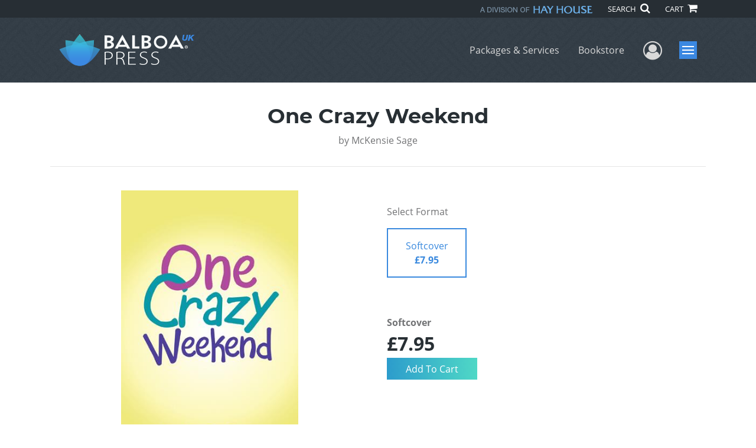

--- FILE ---
content_type: text/html; charset=utf-8
request_url: https://www.google.com/recaptcha/api2/anchor?ar=1&k=6LcE5l4UAAAAAA7hHysMK9B_TKiC--1KeioKMeEr&co=aHR0cHM6Ly93d3cuYmFsYm9hcHJlc3MuY29tOjQ0Mw..&hl=en&v=9TiwnJFHeuIw_s0wSd3fiKfN&size=normal&anchor-ms=20000&execute-ms=30000&cb=awk7ybmc4p7d
body_size: 49154
content:
<!DOCTYPE HTML><html dir="ltr" lang="en"><head><meta http-equiv="Content-Type" content="text/html; charset=UTF-8">
<meta http-equiv="X-UA-Compatible" content="IE=edge">
<title>reCAPTCHA</title>
<style type="text/css">
/* cyrillic-ext */
@font-face {
  font-family: 'Roboto';
  font-style: normal;
  font-weight: 400;
  font-stretch: 100%;
  src: url(//fonts.gstatic.com/s/roboto/v48/KFO7CnqEu92Fr1ME7kSn66aGLdTylUAMa3GUBHMdazTgWw.woff2) format('woff2');
  unicode-range: U+0460-052F, U+1C80-1C8A, U+20B4, U+2DE0-2DFF, U+A640-A69F, U+FE2E-FE2F;
}
/* cyrillic */
@font-face {
  font-family: 'Roboto';
  font-style: normal;
  font-weight: 400;
  font-stretch: 100%;
  src: url(//fonts.gstatic.com/s/roboto/v48/KFO7CnqEu92Fr1ME7kSn66aGLdTylUAMa3iUBHMdazTgWw.woff2) format('woff2');
  unicode-range: U+0301, U+0400-045F, U+0490-0491, U+04B0-04B1, U+2116;
}
/* greek-ext */
@font-face {
  font-family: 'Roboto';
  font-style: normal;
  font-weight: 400;
  font-stretch: 100%;
  src: url(//fonts.gstatic.com/s/roboto/v48/KFO7CnqEu92Fr1ME7kSn66aGLdTylUAMa3CUBHMdazTgWw.woff2) format('woff2');
  unicode-range: U+1F00-1FFF;
}
/* greek */
@font-face {
  font-family: 'Roboto';
  font-style: normal;
  font-weight: 400;
  font-stretch: 100%;
  src: url(//fonts.gstatic.com/s/roboto/v48/KFO7CnqEu92Fr1ME7kSn66aGLdTylUAMa3-UBHMdazTgWw.woff2) format('woff2');
  unicode-range: U+0370-0377, U+037A-037F, U+0384-038A, U+038C, U+038E-03A1, U+03A3-03FF;
}
/* math */
@font-face {
  font-family: 'Roboto';
  font-style: normal;
  font-weight: 400;
  font-stretch: 100%;
  src: url(//fonts.gstatic.com/s/roboto/v48/KFO7CnqEu92Fr1ME7kSn66aGLdTylUAMawCUBHMdazTgWw.woff2) format('woff2');
  unicode-range: U+0302-0303, U+0305, U+0307-0308, U+0310, U+0312, U+0315, U+031A, U+0326-0327, U+032C, U+032F-0330, U+0332-0333, U+0338, U+033A, U+0346, U+034D, U+0391-03A1, U+03A3-03A9, U+03B1-03C9, U+03D1, U+03D5-03D6, U+03F0-03F1, U+03F4-03F5, U+2016-2017, U+2034-2038, U+203C, U+2040, U+2043, U+2047, U+2050, U+2057, U+205F, U+2070-2071, U+2074-208E, U+2090-209C, U+20D0-20DC, U+20E1, U+20E5-20EF, U+2100-2112, U+2114-2115, U+2117-2121, U+2123-214F, U+2190, U+2192, U+2194-21AE, U+21B0-21E5, U+21F1-21F2, U+21F4-2211, U+2213-2214, U+2216-22FF, U+2308-230B, U+2310, U+2319, U+231C-2321, U+2336-237A, U+237C, U+2395, U+239B-23B7, U+23D0, U+23DC-23E1, U+2474-2475, U+25AF, U+25B3, U+25B7, U+25BD, U+25C1, U+25CA, U+25CC, U+25FB, U+266D-266F, U+27C0-27FF, U+2900-2AFF, U+2B0E-2B11, U+2B30-2B4C, U+2BFE, U+3030, U+FF5B, U+FF5D, U+1D400-1D7FF, U+1EE00-1EEFF;
}
/* symbols */
@font-face {
  font-family: 'Roboto';
  font-style: normal;
  font-weight: 400;
  font-stretch: 100%;
  src: url(//fonts.gstatic.com/s/roboto/v48/KFO7CnqEu92Fr1ME7kSn66aGLdTylUAMaxKUBHMdazTgWw.woff2) format('woff2');
  unicode-range: U+0001-000C, U+000E-001F, U+007F-009F, U+20DD-20E0, U+20E2-20E4, U+2150-218F, U+2190, U+2192, U+2194-2199, U+21AF, U+21E6-21F0, U+21F3, U+2218-2219, U+2299, U+22C4-22C6, U+2300-243F, U+2440-244A, U+2460-24FF, U+25A0-27BF, U+2800-28FF, U+2921-2922, U+2981, U+29BF, U+29EB, U+2B00-2BFF, U+4DC0-4DFF, U+FFF9-FFFB, U+10140-1018E, U+10190-1019C, U+101A0, U+101D0-101FD, U+102E0-102FB, U+10E60-10E7E, U+1D2C0-1D2D3, U+1D2E0-1D37F, U+1F000-1F0FF, U+1F100-1F1AD, U+1F1E6-1F1FF, U+1F30D-1F30F, U+1F315, U+1F31C, U+1F31E, U+1F320-1F32C, U+1F336, U+1F378, U+1F37D, U+1F382, U+1F393-1F39F, U+1F3A7-1F3A8, U+1F3AC-1F3AF, U+1F3C2, U+1F3C4-1F3C6, U+1F3CA-1F3CE, U+1F3D4-1F3E0, U+1F3ED, U+1F3F1-1F3F3, U+1F3F5-1F3F7, U+1F408, U+1F415, U+1F41F, U+1F426, U+1F43F, U+1F441-1F442, U+1F444, U+1F446-1F449, U+1F44C-1F44E, U+1F453, U+1F46A, U+1F47D, U+1F4A3, U+1F4B0, U+1F4B3, U+1F4B9, U+1F4BB, U+1F4BF, U+1F4C8-1F4CB, U+1F4D6, U+1F4DA, U+1F4DF, U+1F4E3-1F4E6, U+1F4EA-1F4ED, U+1F4F7, U+1F4F9-1F4FB, U+1F4FD-1F4FE, U+1F503, U+1F507-1F50B, U+1F50D, U+1F512-1F513, U+1F53E-1F54A, U+1F54F-1F5FA, U+1F610, U+1F650-1F67F, U+1F687, U+1F68D, U+1F691, U+1F694, U+1F698, U+1F6AD, U+1F6B2, U+1F6B9-1F6BA, U+1F6BC, U+1F6C6-1F6CF, U+1F6D3-1F6D7, U+1F6E0-1F6EA, U+1F6F0-1F6F3, U+1F6F7-1F6FC, U+1F700-1F7FF, U+1F800-1F80B, U+1F810-1F847, U+1F850-1F859, U+1F860-1F887, U+1F890-1F8AD, U+1F8B0-1F8BB, U+1F8C0-1F8C1, U+1F900-1F90B, U+1F93B, U+1F946, U+1F984, U+1F996, U+1F9E9, U+1FA00-1FA6F, U+1FA70-1FA7C, U+1FA80-1FA89, U+1FA8F-1FAC6, U+1FACE-1FADC, U+1FADF-1FAE9, U+1FAF0-1FAF8, U+1FB00-1FBFF;
}
/* vietnamese */
@font-face {
  font-family: 'Roboto';
  font-style: normal;
  font-weight: 400;
  font-stretch: 100%;
  src: url(//fonts.gstatic.com/s/roboto/v48/KFO7CnqEu92Fr1ME7kSn66aGLdTylUAMa3OUBHMdazTgWw.woff2) format('woff2');
  unicode-range: U+0102-0103, U+0110-0111, U+0128-0129, U+0168-0169, U+01A0-01A1, U+01AF-01B0, U+0300-0301, U+0303-0304, U+0308-0309, U+0323, U+0329, U+1EA0-1EF9, U+20AB;
}
/* latin-ext */
@font-face {
  font-family: 'Roboto';
  font-style: normal;
  font-weight: 400;
  font-stretch: 100%;
  src: url(//fonts.gstatic.com/s/roboto/v48/KFO7CnqEu92Fr1ME7kSn66aGLdTylUAMa3KUBHMdazTgWw.woff2) format('woff2');
  unicode-range: U+0100-02BA, U+02BD-02C5, U+02C7-02CC, U+02CE-02D7, U+02DD-02FF, U+0304, U+0308, U+0329, U+1D00-1DBF, U+1E00-1E9F, U+1EF2-1EFF, U+2020, U+20A0-20AB, U+20AD-20C0, U+2113, U+2C60-2C7F, U+A720-A7FF;
}
/* latin */
@font-face {
  font-family: 'Roboto';
  font-style: normal;
  font-weight: 400;
  font-stretch: 100%;
  src: url(//fonts.gstatic.com/s/roboto/v48/KFO7CnqEu92Fr1ME7kSn66aGLdTylUAMa3yUBHMdazQ.woff2) format('woff2');
  unicode-range: U+0000-00FF, U+0131, U+0152-0153, U+02BB-02BC, U+02C6, U+02DA, U+02DC, U+0304, U+0308, U+0329, U+2000-206F, U+20AC, U+2122, U+2191, U+2193, U+2212, U+2215, U+FEFF, U+FFFD;
}
/* cyrillic-ext */
@font-face {
  font-family: 'Roboto';
  font-style: normal;
  font-weight: 500;
  font-stretch: 100%;
  src: url(//fonts.gstatic.com/s/roboto/v48/KFO7CnqEu92Fr1ME7kSn66aGLdTylUAMa3GUBHMdazTgWw.woff2) format('woff2');
  unicode-range: U+0460-052F, U+1C80-1C8A, U+20B4, U+2DE0-2DFF, U+A640-A69F, U+FE2E-FE2F;
}
/* cyrillic */
@font-face {
  font-family: 'Roboto';
  font-style: normal;
  font-weight: 500;
  font-stretch: 100%;
  src: url(//fonts.gstatic.com/s/roboto/v48/KFO7CnqEu92Fr1ME7kSn66aGLdTylUAMa3iUBHMdazTgWw.woff2) format('woff2');
  unicode-range: U+0301, U+0400-045F, U+0490-0491, U+04B0-04B1, U+2116;
}
/* greek-ext */
@font-face {
  font-family: 'Roboto';
  font-style: normal;
  font-weight: 500;
  font-stretch: 100%;
  src: url(//fonts.gstatic.com/s/roboto/v48/KFO7CnqEu92Fr1ME7kSn66aGLdTylUAMa3CUBHMdazTgWw.woff2) format('woff2');
  unicode-range: U+1F00-1FFF;
}
/* greek */
@font-face {
  font-family: 'Roboto';
  font-style: normal;
  font-weight: 500;
  font-stretch: 100%;
  src: url(//fonts.gstatic.com/s/roboto/v48/KFO7CnqEu92Fr1ME7kSn66aGLdTylUAMa3-UBHMdazTgWw.woff2) format('woff2');
  unicode-range: U+0370-0377, U+037A-037F, U+0384-038A, U+038C, U+038E-03A1, U+03A3-03FF;
}
/* math */
@font-face {
  font-family: 'Roboto';
  font-style: normal;
  font-weight: 500;
  font-stretch: 100%;
  src: url(//fonts.gstatic.com/s/roboto/v48/KFO7CnqEu92Fr1ME7kSn66aGLdTylUAMawCUBHMdazTgWw.woff2) format('woff2');
  unicode-range: U+0302-0303, U+0305, U+0307-0308, U+0310, U+0312, U+0315, U+031A, U+0326-0327, U+032C, U+032F-0330, U+0332-0333, U+0338, U+033A, U+0346, U+034D, U+0391-03A1, U+03A3-03A9, U+03B1-03C9, U+03D1, U+03D5-03D6, U+03F0-03F1, U+03F4-03F5, U+2016-2017, U+2034-2038, U+203C, U+2040, U+2043, U+2047, U+2050, U+2057, U+205F, U+2070-2071, U+2074-208E, U+2090-209C, U+20D0-20DC, U+20E1, U+20E5-20EF, U+2100-2112, U+2114-2115, U+2117-2121, U+2123-214F, U+2190, U+2192, U+2194-21AE, U+21B0-21E5, U+21F1-21F2, U+21F4-2211, U+2213-2214, U+2216-22FF, U+2308-230B, U+2310, U+2319, U+231C-2321, U+2336-237A, U+237C, U+2395, U+239B-23B7, U+23D0, U+23DC-23E1, U+2474-2475, U+25AF, U+25B3, U+25B7, U+25BD, U+25C1, U+25CA, U+25CC, U+25FB, U+266D-266F, U+27C0-27FF, U+2900-2AFF, U+2B0E-2B11, U+2B30-2B4C, U+2BFE, U+3030, U+FF5B, U+FF5D, U+1D400-1D7FF, U+1EE00-1EEFF;
}
/* symbols */
@font-face {
  font-family: 'Roboto';
  font-style: normal;
  font-weight: 500;
  font-stretch: 100%;
  src: url(//fonts.gstatic.com/s/roboto/v48/KFO7CnqEu92Fr1ME7kSn66aGLdTylUAMaxKUBHMdazTgWw.woff2) format('woff2');
  unicode-range: U+0001-000C, U+000E-001F, U+007F-009F, U+20DD-20E0, U+20E2-20E4, U+2150-218F, U+2190, U+2192, U+2194-2199, U+21AF, U+21E6-21F0, U+21F3, U+2218-2219, U+2299, U+22C4-22C6, U+2300-243F, U+2440-244A, U+2460-24FF, U+25A0-27BF, U+2800-28FF, U+2921-2922, U+2981, U+29BF, U+29EB, U+2B00-2BFF, U+4DC0-4DFF, U+FFF9-FFFB, U+10140-1018E, U+10190-1019C, U+101A0, U+101D0-101FD, U+102E0-102FB, U+10E60-10E7E, U+1D2C0-1D2D3, U+1D2E0-1D37F, U+1F000-1F0FF, U+1F100-1F1AD, U+1F1E6-1F1FF, U+1F30D-1F30F, U+1F315, U+1F31C, U+1F31E, U+1F320-1F32C, U+1F336, U+1F378, U+1F37D, U+1F382, U+1F393-1F39F, U+1F3A7-1F3A8, U+1F3AC-1F3AF, U+1F3C2, U+1F3C4-1F3C6, U+1F3CA-1F3CE, U+1F3D4-1F3E0, U+1F3ED, U+1F3F1-1F3F3, U+1F3F5-1F3F7, U+1F408, U+1F415, U+1F41F, U+1F426, U+1F43F, U+1F441-1F442, U+1F444, U+1F446-1F449, U+1F44C-1F44E, U+1F453, U+1F46A, U+1F47D, U+1F4A3, U+1F4B0, U+1F4B3, U+1F4B9, U+1F4BB, U+1F4BF, U+1F4C8-1F4CB, U+1F4D6, U+1F4DA, U+1F4DF, U+1F4E3-1F4E6, U+1F4EA-1F4ED, U+1F4F7, U+1F4F9-1F4FB, U+1F4FD-1F4FE, U+1F503, U+1F507-1F50B, U+1F50D, U+1F512-1F513, U+1F53E-1F54A, U+1F54F-1F5FA, U+1F610, U+1F650-1F67F, U+1F687, U+1F68D, U+1F691, U+1F694, U+1F698, U+1F6AD, U+1F6B2, U+1F6B9-1F6BA, U+1F6BC, U+1F6C6-1F6CF, U+1F6D3-1F6D7, U+1F6E0-1F6EA, U+1F6F0-1F6F3, U+1F6F7-1F6FC, U+1F700-1F7FF, U+1F800-1F80B, U+1F810-1F847, U+1F850-1F859, U+1F860-1F887, U+1F890-1F8AD, U+1F8B0-1F8BB, U+1F8C0-1F8C1, U+1F900-1F90B, U+1F93B, U+1F946, U+1F984, U+1F996, U+1F9E9, U+1FA00-1FA6F, U+1FA70-1FA7C, U+1FA80-1FA89, U+1FA8F-1FAC6, U+1FACE-1FADC, U+1FADF-1FAE9, U+1FAF0-1FAF8, U+1FB00-1FBFF;
}
/* vietnamese */
@font-face {
  font-family: 'Roboto';
  font-style: normal;
  font-weight: 500;
  font-stretch: 100%;
  src: url(//fonts.gstatic.com/s/roboto/v48/KFO7CnqEu92Fr1ME7kSn66aGLdTylUAMa3OUBHMdazTgWw.woff2) format('woff2');
  unicode-range: U+0102-0103, U+0110-0111, U+0128-0129, U+0168-0169, U+01A0-01A1, U+01AF-01B0, U+0300-0301, U+0303-0304, U+0308-0309, U+0323, U+0329, U+1EA0-1EF9, U+20AB;
}
/* latin-ext */
@font-face {
  font-family: 'Roboto';
  font-style: normal;
  font-weight: 500;
  font-stretch: 100%;
  src: url(//fonts.gstatic.com/s/roboto/v48/KFO7CnqEu92Fr1ME7kSn66aGLdTylUAMa3KUBHMdazTgWw.woff2) format('woff2');
  unicode-range: U+0100-02BA, U+02BD-02C5, U+02C7-02CC, U+02CE-02D7, U+02DD-02FF, U+0304, U+0308, U+0329, U+1D00-1DBF, U+1E00-1E9F, U+1EF2-1EFF, U+2020, U+20A0-20AB, U+20AD-20C0, U+2113, U+2C60-2C7F, U+A720-A7FF;
}
/* latin */
@font-face {
  font-family: 'Roboto';
  font-style: normal;
  font-weight: 500;
  font-stretch: 100%;
  src: url(//fonts.gstatic.com/s/roboto/v48/KFO7CnqEu92Fr1ME7kSn66aGLdTylUAMa3yUBHMdazQ.woff2) format('woff2');
  unicode-range: U+0000-00FF, U+0131, U+0152-0153, U+02BB-02BC, U+02C6, U+02DA, U+02DC, U+0304, U+0308, U+0329, U+2000-206F, U+20AC, U+2122, U+2191, U+2193, U+2212, U+2215, U+FEFF, U+FFFD;
}
/* cyrillic-ext */
@font-face {
  font-family: 'Roboto';
  font-style: normal;
  font-weight: 900;
  font-stretch: 100%;
  src: url(//fonts.gstatic.com/s/roboto/v48/KFO7CnqEu92Fr1ME7kSn66aGLdTylUAMa3GUBHMdazTgWw.woff2) format('woff2');
  unicode-range: U+0460-052F, U+1C80-1C8A, U+20B4, U+2DE0-2DFF, U+A640-A69F, U+FE2E-FE2F;
}
/* cyrillic */
@font-face {
  font-family: 'Roboto';
  font-style: normal;
  font-weight: 900;
  font-stretch: 100%;
  src: url(//fonts.gstatic.com/s/roboto/v48/KFO7CnqEu92Fr1ME7kSn66aGLdTylUAMa3iUBHMdazTgWw.woff2) format('woff2');
  unicode-range: U+0301, U+0400-045F, U+0490-0491, U+04B0-04B1, U+2116;
}
/* greek-ext */
@font-face {
  font-family: 'Roboto';
  font-style: normal;
  font-weight: 900;
  font-stretch: 100%;
  src: url(//fonts.gstatic.com/s/roboto/v48/KFO7CnqEu92Fr1ME7kSn66aGLdTylUAMa3CUBHMdazTgWw.woff2) format('woff2');
  unicode-range: U+1F00-1FFF;
}
/* greek */
@font-face {
  font-family: 'Roboto';
  font-style: normal;
  font-weight: 900;
  font-stretch: 100%;
  src: url(//fonts.gstatic.com/s/roboto/v48/KFO7CnqEu92Fr1ME7kSn66aGLdTylUAMa3-UBHMdazTgWw.woff2) format('woff2');
  unicode-range: U+0370-0377, U+037A-037F, U+0384-038A, U+038C, U+038E-03A1, U+03A3-03FF;
}
/* math */
@font-face {
  font-family: 'Roboto';
  font-style: normal;
  font-weight: 900;
  font-stretch: 100%;
  src: url(//fonts.gstatic.com/s/roboto/v48/KFO7CnqEu92Fr1ME7kSn66aGLdTylUAMawCUBHMdazTgWw.woff2) format('woff2');
  unicode-range: U+0302-0303, U+0305, U+0307-0308, U+0310, U+0312, U+0315, U+031A, U+0326-0327, U+032C, U+032F-0330, U+0332-0333, U+0338, U+033A, U+0346, U+034D, U+0391-03A1, U+03A3-03A9, U+03B1-03C9, U+03D1, U+03D5-03D6, U+03F0-03F1, U+03F4-03F5, U+2016-2017, U+2034-2038, U+203C, U+2040, U+2043, U+2047, U+2050, U+2057, U+205F, U+2070-2071, U+2074-208E, U+2090-209C, U+20D0-20DC, U+20E1, U+20E5-20EF, U+2100-2112, U+2114-2115, U+2117-2121, U+2123-214F, U+2190, U+2192, U+2194-21AE, U+21B0-21E5, U+21F1-21F2, U+21F4-2211, U+2213-2214, U+2216-22FF, U+2308-230B, U+2310, U+2319, U+231C-2321, U+2336-237A, U+237C, U+2395, U+239B-23B7, U+23D0, U+23DC-23E1, U+2474-2475, U+25AF, U+25B3, U+25B7, U+25BD, U+25C1, U+25CA, U+25CC, U+25FB, U+266D-266F, U+27C0-27FF, U+2900-2AFF, U+2B0E-2B11, U+2B30-2B4C, U+2BFE, U+3030, U+FF5B, U+FF5D, U+1D400-1D7FF, U+1EE00-1EEFF;
}
/* symbols */
@font-face {
  font-family: 'Roboto';
  font-style: normal;
  font-weight: 900;
  font-stretch: 100%;
  src: url(//fonts.gstatic.com/s/roboto/v48/KFO7CnqEu92Fr1ME7kSn66aGLdTylUAMaxKUBHMdazTgWw.woff2) format('woff2');
  unicode-range: U+0001-000C, U+000E-001F, U+007F-009F, U+20DD-20E0, U+20E2-20E4, U+2150-218F, U+2190, U+2192, U+2194-2199, U+21AF, U+21E6-21F0, U+21F3, U+2218-2219, U+2299, U+22C4-22C6, U+2300-243F, U+2440-244A, U+2460-24FF, U+25A0-27BF, U+2800-28FF, U+2921-2922, U+2981, U+29BF, U+29EB, U+2B00-2BFF, U+4DC0-4DFF, U+FFF9-FFFB, U+10140-1018E, U+10190-1019C, U+101A0, U+101D0-101FD, U+102E0-102FB, U+10E60-10E7E, U+1D2C0-1D2D3, U+1D2E0-1D37F, U+1F000-1F0FF, U+1F100-1F1AD, U+1F1E6-1F1FF, U+1F30D-1F30F, U+1F315, U+1F31C, U+1F31E, U+1F320-1F32C, U+1F336, U+1F378, U+1F37D, U+1F382, U+1F393-1F39F, U+1F3A7-1F3A8, U+1F3AC-1F3AF, U+1F3C2, U+1F3C4-1F3C6, U+1F3CA-1F3CE, U+1F3D4-1F3E0, U+1F3ED, U+1F3F1-1F3F3, U+1F3F5-1F3F7, U+1F408, U+1F415, U+1F41F, U+1F426, U+1F43F, U+1F441-1F442, U+1F444, U+1F446-1F449, U+1F44C-1F44E, U+1F453, U+1F46A, U+1F47D, U+1F4A3, U+1F4B0, U+1F4B3, U+1F4B9, U+1F4BB, U+1F4BF, U+1F4C8-1F4CB, U+1F4D6, U+1F4DA, U+1F4DF, U+1F4E3-1F4E6, U+1F4EA-1F4ED, U+1F4F7, U+1F4F9-1F4FB, U+1F4FD-1F4FE, U+1F503, U+1F507-1F50B, U+1F50D, U+1F512-1F513, U+1F53E-1F54A, U+1F54F-1F5FA, U+1F610, U+1F650-1F67F, U+1F687, U+1F68D, U+1F691, U+1F694, U+1F698, U+1F6AD, U+1F6B2, U+1F6B9-1F6BA, U+1F6BC, U+1F6C6-1F6CF, U+1F6D3-1F6D7, U+1F6E0-1F6EA, U+1F6F0-1F6F3, U+1F6F7-1F6FC, U+1F700-1F7FF, U+1F800-1F80B, U+1F810-1F847, U+1F850-1F859, U+1F860-1F887, U+1F890-1F8AD, U+1F8B0-1F8BB, U+1F8C0-1F8C1, U+1F900-1F90B, U+1F93B, U+1F946, U+1F984, U+1F996, U+1F9E9, U+1FA00-1FA6F, U+1FA70-1FA7C, U+1FA80-1FA89, U+1FA8F-1FAC6, U+1FACE-1FADC, U+1FADF-1FAE9, U+1FAF0-1FAF8, U+1FB00-1FBFF;
}
/* vietnamese */
@font-face {
  font-family: 'Roboto';
  font-style: normal;
  font-weight: 900;
  font-stretch: 100%;
  src: url(//fonts.gstatic.com/s/roboto/v48/KFO7CnqEu92Fr1ME7kSn66aGLdTylUAMa3OUBHMdazTgWw.woff2) format('woff2');
  unicode-range: U+0102-0103, U+0110-0111, U+0128-0129, U+0168-0169, U+01A0-01A1, U+01AF-01B0, U+0300-0301, U+0303-0304, U+0308-0309, U+0323, U+0329, U+1EA0-1EF9, U+20AB;
}
/* latin-ext */
@font-face {
  font-family: 'Roboto';
  font-style: normal;
  font-weight: 900;
  font-stretch: 100%;
  src: url(//fonts.gstatic.com/s/roboto/v48/KFO7CnqEu92Fr1ME7kSn66aGLdTylUAMa3KUBHMdazTgWw.woff2) format('woff2');
  unicode-range: U+0100-02BA, U+02BD-02C5, U+02C7-02CC, U+02CE-02D7, U+02DD-02FF, U+0304, U+0308, U+0329, U+1D00-1DBF, U+1E00-1E9F, U+1EF2-1EFF, U+2020, U+20A0-20AB, U+20AD-20C0, U+2113, U+2C60-2C7F, U+A720-A7FF;
}
/* latin */
@font-face {
  font-family: 'Roboto';
  font-style: normal;
  font-weight: 900;
  font-stretch: 100%;
  src: url(//fonts.gstatic.com/s/roboto/v48/KFO7CnqEu92Fr1ME7kSn66aGLdTylUAMa3yUBHMdazQ.woff2) format('woff2');
  unicode-range: U+0000-00FF, U+0131, U+0152-0153, U+02BB-02BC, U+02C6, U+02DA, U+02DC, U+0304, U+0308, U+0329, U+2000-206F, U+20AC, U+2122, U+2191, U+2193, U+2212, U+2215, U+FEFF, U+FFFD;
}

</style>
<link rel="stylesheet" type="text/css" href="https://www.gstatic.com/recaptcha/releases/9TiwnJFHeuIw_s0wSd3fiKfN/styles__ltr.css">
<script nonce="H5spjY5g_ut4UzlLfnzD8g" type="text/javascript">window['__recaptcha_api'] = 'https://www.google.com/recaptcha/api2/';</script>
<script type="text/javascript" src="https://www.gstatic.com/recaptcha/releases/9TiwnJFHeuIw_s0wSd3fiKfN/recaptcha__en.js" nonce="H5spjY5g_ut4UzlLfnzD8g">
      
    </script></head>
<body><div id="rc-anchor-alert" class="rc-anchor-alert"></div>
<input type="hidden" id="recaptcha-token" value="[base64]">
<script type="text/javascript" nonce="H5spjY5g_ut4UzlLfnzD8g">
      recaptcha.anchor.Main.init("[\x22ainput\x22,[\x22bgdata\x22,\x22\x22,\[base64]/[base64]/[base64]/[base64]/cjw8ejpyPj4+eil9Y2F0Y2gobCl7dGhyb3cgbDt9fSxIPWZ1bmN0aW9uKHcsdCx6KXtpZih3PT0xOTR8fHc9PTIwOCl0LnZbd10/dC52W3ddLmNvbmNhdCh6KTp0LnZbd109b2Yoeix0KTtlbHNle2lmKHQuYkImJnchPTMxNylyZXR1cm47dz09NjZ8fHc9PTEyMnx8dz09NDcwfHx3PT00NHx8dz09NDE2fHx3PT0zOTd8fHc9PTQyMXx8dz09Njh8fHc9PTcwfHx3PT0xODQ/[base64]/[base64]/[base64]/bmV3IGRbVl0oSlswXSk6cD09Mj9uZXcgZFtWXShKWzBdLEpbMV0pOnA9PTM/bmV3IGRbVl0oSlswXSxKWzFdLEpbMl0pOnA9PTQ/[base64]/[base64]/[base64]/[base64]\x22,\[base64]\\u003d\x22,\x22w7bClSMIGSAjw6fDumobw6tmw6IrwrDCq8Ogw6rCnxJPw5QfLsKHIsO2a8KGfsKsc2nCkQJhXB5cwpvCpMO3d8OrPBfDh8KbbcOmw6JEwqPCs3nCicOdwoHCujbCnsKKwrLDmGTDiGbCu8O8w4DDj8KRLMOHGsK/w7htNMKswqkUw6DCkcKsSMOBwovDjE1/wq7DrwkDw7RlwrvChi8twpDDo8O2w7BEOMKIYcOhVj3CqxBbc2A1FMOKbcKjw7gnG1HDgR/[base64]/IFUowqzDlRTCqcKGw5kiwolhGkLCm8OrbcOVVCgkMsO4w5jCnmnDtEzCv8Kgd8Kpw6lqw6bCvigFw7kcwqTDj8OBcTMLw51TTMKUNcO1PxRow7LDpsOWcTJ4wrzCi1Amw5BoCMKwwogGwrdAw4MVOMKuw4Y/w7wVcCR4ZMOhwrg/wpbCqWcTZlDDix1Wwp/Di8O1w6YMwrnCtlNWa8OyRsK/RU0mwpw/[base64]/CtsOkw6tKKTIDFnrDuG9DWinDqBfDjxpbe8K+wpfDomLCqU9aMMKTw6RTAMKIHBrCvMK4wo9tIcOrNBDCocOLwp3DnMOcwqvCgRLCiGkYVAETw4LDq8OqK8K7c0B/B8O6w6R1w7bCrsOfwonDkMK4wonDh8K9EFfCoUgfwrl6w6DDh8KIbDHCvy1wwoA3w4rDr8O8w4rCjXoDwpfCgRkZwr5+K1rDkMKjw6zCj8OKAANZS2R3wqjCnMOoCUzDoxd0w4LCu2B+wr/DqcOxRUjCmRPCnW3Cni7CtMKqX8KAwrUqG8KrcMOlw4EYd8KYwq5qIsKew7J3eTLDj8K4ccO/w45YwrprD8K0wrfDm8OuwpXCicO6RBV5eEJNwo4GSVnCnkliw4jCo3E3eF/Dv8K5ESwNIHnDucOQw68Ww4PDu1bDk1XDpSHCssOUWnkpO1U6O3kQd8Kpw6dFMwIaUsO8YMOcMcOew5sGTVA0aTl7wpfCvMO4Rl0AJCzDgsK2w7Aiw7nDtApyw6sFYg03dsKIwr4EBcKhJ2lpwrbDp8KTwogqwp4Jw70vHcOiw6LCicOEMcO4dH1EwpvCj8Otw5/DmFfDmA7DvcKqUcOYBWMaw4LCv8KTwpYgH0Vowr7DnmnCtMO0WcKhwrlAeijDijLCknJTwo5yOAxvw5VTw7/Ds8K5N3TCvWXCmcOfaj3Cgj/[base64]/DljvChcKhw7Aww5INw7hxO8Kqw7XClXvCjTnCpisSKMKVD8KGHGoxwp8fXcOHwooKw4hGLcKJw6gCw4tzdsOOwrtzK8OzEcOdw6w3wpQCGsOEwrRPQTRUUFFSw7gPPQ3DoG9Awo/DjG7DusKnVAvCm8KxwojDu8OEwrwkwoZ2EgVhIh1BF8OQw78Xbn43wpZFcMKFwpTDmcOGSkjDpMKOw5ZjcDbChCgFwqRlwrdrG8KiwrfCvhgVX8KDw6EJwpzCjRXCncO4FMK6WcO0OlfDszvCksOJw5TCuEkuUcO4w4rCkMK8PGnDp8O5wr8Lwp/[base64]/CvwksdsKKwrsMwoZSZl3DhlTCscK2wrzCiMKUwpTDtXtCw6bDlkVPw4oUcEdEQsKHe8KuOsOBwrjCiMKAwpfCtMKmLWoZw7VqKcOhwoTCrF8BRMO/QsOFZcOwwrzCmMOKw5jDlFsYYsKeF8KVbkkCwoPCocOAFsKKTcKZWEYaw4bCtSgEBgYdwqfCsSrDisKWw6zDoHbClcOsKRTCscKKKsKRwpfCplgyScKLPcO/U8KbLMOJw5PCsnHCosKgUnUqwrpFOMOiPlsmLMKoA8O1w47Dp8KQw7LCssOJIcKldzR1w7fCisKkw5ZswrbDrETCtMOJwqPDuG/[base64]/DhsOZTSHCuMOcYyB9wrwQwqtbwqlFwpnDi3k8w7rDqz/Cj8OYJEXCpXE4wp7CsRwHFHHCpDsObsOnaFzCrngow5DDvMKtwpkeN2XCklslJsKEEsOtwqzDpAnCqnzDk8OhRsKww7DCnMOpw5V1HifDlMKOSsO7w4BFKcONw7kXwpjCpsK4GsK/[base64]/Dtz/DvHhsw7VOK8KLw43DgMKCw6NNZMO2w5nCmUfCg3ERVXUaw6QnC2DCqMO+w7ROKj5/[base64]/CsibCrGJ5wq55R8KQwpxHKSIeEC8ZwpBawqYEwrbCgktET8KLcsK3A8Oew6LDgCZaLcOzwqnClsKzw4TCs8KVw6DDumNwwpU7Ni7Ck8KNw5RrIMKcfDZLwoYlZcO4wqrClEMnwrjChHvCjsKHw4RTPm7CmcKzw7dndyfDqMKXDMOGbsKyw78kw6NgDB/DtMK4AsO2DsK1EE7Dpw4Fw5jCisKHCmbCtjnDkTlqwqjDhysyecK8e8ONw6XCmwMJw47DuhzDoT/[base64]/[base64]/[base64]/DgzjChsKWeTbDt2rDp8OoTcOmw50Tw73DnsORwogjw7XDrhYdwpHCvBXCoRHDucOMw6EXcjXCksKRw5rChCbDmsKgF8OuwowXI8KYAmzCucKCwo3Ds1nDhl5PwrdaOi0SaVEnwqsGwqvCr3tyM8KYw5BcU8K4w7fDjMObwp/[base64]/wrkbRcKbVyFBwrPDqcOnw7LClEzCr8KzwqRgw74EX1sVwr4tIkFEXsK/w4LDqhDDq8KrG8O7wqRpwojDnTdswo7Do8KtwrJGEcOWY8KxwppAw5fDk8KKIsK/Cyo2w54Mwp7Cl8OtOMOdwpnCmMKDwozChQ0jN8KYw4IFXiRtwqrCkhLDoiXDtcK5VXXCsSXCk8KDBBx4RDUjUMKBw4R/wpZmKAzDoGRNw7jCjTlCw7HDogfDn8OvYx8ewoU8SloAw5FWdMKDWsKZw4FIUcOCXh3DrEhMCkfDksOEJMKaaX83YAjCoMORGEzCt3jDkibDjDZ+wrDDr8OOIsKuw5/[base64]/[base64]/chDDr8K0AXDDk8OvQMKXESArMsO8wqXDhMKIwpfCkVTDmsORIsKpw6XDgcK2ZcOeIsKmw61YImwYw6zCmV/CusO1WEvDlHbCpmMww6HDkzNJAMKDwrnChVzCiBhLw50LwobCqVfCtzfDsBzDjsOBC8Ovw6FTacOYF0vDp8OAw6/CrGlMFsOLwoDDuFDCly5YPcOBNnzDpcKXdAvClDHDh8KdGsOpwqxjMQvCqjbCig5Cw6zDvAXDicO8wo4zFXRfWQdhCi9QKcOGw4Q2XUXDisOPw5PClsODw7XDtTvDnMKAw4nDisOGw6pISm/Dv3UowpbDi8KSIMOyw6PCvT7CoToAw7s5wohIUMOjworCuMOPRSp2PzLDmmtrwr/[base64]/DpMO3XcKjw5F4wr7CnsOxwq1ew7VKWDIUw5LCrsO7JcOzw65fwqfDvH/CmTXCu8OLw67DvsOGaMKdwrxrwofCu8Okwr1Xwp/DohvDqRXDrGczwqnChFrDrDhwTsKMQMOnw65Aw5PDmsKzeMK/[base64]/DksOhwpwzw7trw4rCqDXCgmAvN8OJwqTCncKywotIO8OdwrXDqsOzEQXCskbDj2bCgg1LVmHDvcOpwrdZGWbCnHV2P18gwq5jw7TCtTNMbMOnw4Fxe8Kkfissw7wHecKXw6ALwrJYIkRhTMO3wplGe1/Dh8K/[base64]/CmBgbw6TDt3/Dox/DrXrCuMKuw67CklMKfcOnwp3DijFkwoPDqiLDtQ/Dm8KzZsKFXjXCrsOvw7PDiE7DsgUxwrhCwqDDocKbCMKdGMO1d8OCwqp4w7Bzw4cbwocswobDvWbDi8K6wqbDnsKyw7jDssOww4hsHSvDqGBcw7MEPMOLwpZkS8OZcjkHwrEjw4F/[base64]/[base64]/ClQtzw54jCEDDs8OFwobCgyVPfcOOZ8O0cyJ9fFvCkMKTw5nDhcKQwrNPw4vDucOcTB4QwqzCrDXCjsKCw6k9K8Kaw5TDq8KnOlnDjMObQy/CmR0bw7rDoB04wpxVwpQPwo8SwpHDjMKWH8KJw7oPaCoZA8Orwplcw5IJY2YeLVfDlw/DtHdJw5PDowFKGzkRwo9Gw4rDkcOnLsK2w73CpcKwGcOZBMO9wo0ow7DCjAl0wrZRwrhPOMOWw6jCsMO1fB/CicOewph5FsKiwrnCksOAEcKAwohpRm/Dvnl4w7/CtxbDrcO4AMOoOzV5w4HCqBsxwoNrTsKwHGbDhcKEw7sMwqPCrcKEVMOfw608CcKCK8Ofw4gUw5xywr3CtMO9woUSw7DCpMKtwqHCnsKYC8ONwrcoC18RF8KrZCTCgkzCs2/ClsKUR0Ecw7tzw7M+w6DCuDddw4XCnMK6wqUNBMO/wq/DhjMHwrl+Y23CgD8Bw7YMOCNJRQ3DuTgBG3dRw4RVw6Bhw4fCocOFw7PDpkrDiBl1w4/CnTlACULDhMONdztGw4R6fFHCmcOfwo3Cv33DvMKLw7Few5zCtsK7CcKNw4N3w5TDkcOaasKNI8K5w4LCizHChsOgV8KJw7wNw6UQZsKXwoAhwpsBw5jDszbDrVTCqg5PZMKBcMOZdMOLw51SHE0YN8KFWirCsgVvB8Kiw6VBAgZqwp/DrWnCqsKlasOewrzDgXPDsMO1w6jCpEoPw7zCs0jDtsOXw5NqCMK5JMOUw7LClUpWL8Kjw4M7KMO1woNMwp9ABEZqwoLDncOzwq0ZUsOOw5TCuSlaAcOCwq8uN8KQw69VGsOVwoHCkS/CtcOVSMOLB1TDt3o5w53ColvDtklxw4w5YFJJd2QNwoVifUJvw6rDp1AOBcOGGMKaOjFXLjbCusK6woBjwrrDpWw8woXCtSRbS8KPGMK+Ww3CrlPDl8OqPcOewrnCvsO6CcKNF8OsKRt/w6YtwrXDlC8LXMKjwp0cw5vDgMKKCQ/CksKVwrdxdkrCkh4KwqDDj2jCjcOYNMOhKsOYLcOcWQ/[base64]/DrAECO0/Dl8KLwrtFwrUua8KQw6ZuZGjCmilRw4cLwr/[base64]/wrQyd8OTwqHCv8K6W0JhSMKsw4k3wpUPTMOJw7ssw48UX8Oqw6Upwo59AcOrwqspw4HDlBHDqUTCmsKBw7ddwpjDnTvDnlxKEsKvw4s3w57DscK0w5bDnlDDicKgwrxwYk/DgMOlwr7Cr3vDr8OWwpXDnxHCssK/VsOWWUpsAmvDkR3CusKcdMKBZsKVY0k2RCV5w7ciw5DCg8KxG8KxJcK7w6BZfyxmwohaKSTDhgx8dVvCrQvCr8KmwoDCtMOTw7B7EWLCicKjw5TDq1YpwqYJAsKbwqTDnRnCiil4OcOew757PFsKGMO1N8OGXj7DgBbCuRYnw7DCslVWw7DDvV1bw6DDjBEEVSE3Ak/Ck8KaDjRBc8KKZhkOwpQICiwiGEB8EEg7w6jDlsK+wofDqnTDtBtswr8wwozCpF3CpMOKw4YyJABWJcONw6nDqXhOw5/CmsKoSWnDhMOVA8KmwrETwq3DgHsEURcqJl/CuU9+SMO1wqElw45Ywp1uwoLCnsOuw6pTD3Q6HsOxw4xufcKmQMODEjrDvF1Cw7nCikDDosKfTWvDmcOJwobCrwpgw43DmsKWa8Kkw77DoUoXdxLDocKUwrnCtsK0FgFvSywoc8KFwr7CgsKcw5zCuAnDnm/DtMOHw5zDkXZ6YsOsa8OhTH16fcOAwosUwrYuSn/Dn8OBSzxVCsKnwr/CmDp6w7Z0EUI9REjDqGHCjcKVw4fDqcO3QFfDjMKvw67DqcK0Mgp4BG/CjsOmQnHClwMswplcw41fEH/Do8OAw4ZjFm5/W8O5w5FbSsKWw7htFUZaHyLDt3IGf8OpwoBPwoLDvHnCi8O7wrVmS8KATyVvC34ZwqHCpsO/[base64]/R2gPIcKWwo8gfMKnwpFoc8O3w50iw6zChwrClj99LMKIwrfCu8K6w67Dp8Ofw4/DrcKGw7TCt8Kcw65uw6VuSsOkb8KRwp9Dw53DrxpxBBIRDcO9UiQyfMOQO3/CtWV6WgRxwovCg8OswqPCgMO6U8KyesKYUFZ5w6ZJwpjCvFQ/QcKEclHDm0fCjcKtODDCvsKLL8KNfwBAEcO0IsONG1nDmTB6wpYywogGRsOhw4jCusOHwoPCocO8w6QJwrM6w57CjXjCi8OlwrPCpCbCk8Okwr8zfcKMNz/CkMOQDMK3dsKJwqnCnz/[base64]/CmzbDhcOyChHDg3jDssKXU8KAc1YpeUtKJ1XCkcKOw44dwqB9P1Juw7nCnMKcw7DDhsKYw6bCoS0LHMOJZSfDnTlEw4TCusOwTMOEworDng/[base64]/CtsKtw5rCngQjZ0/ComXDmhHCoMOnWEoqAsKpBsO/DlweUj8Gw7xmdy/CgDdpWHsefcOqenjCp8O6wr7CnTNCM8KObAbCoEfCgsKPODUCwrhSJyPCul4xw7nDvArDl8KoeT7CrsKHw6ZgBcOtL8O4fnLCohYiwr3DjjLCjcK+w7nDjsKJNm1lwpBfw5ouLMOYI8K4wonCvkNCw6TDpR90w4PDhWbCtVs/wroEfcO5Z8Kbwo4HNDDDuDExLsK2H0jCjMKKw5BlwqFEw64CwofDiMKbw6PCr0fDvGFjKsOmYEB6TRXDtU1VwoDCoVXCj8OsQkQhw7VjeEkaw4XDkcOgBhDCu3MDb8OZEsOABMKVUsOfwrwrwqDDsR5OJU/DpCfCqXHCgzhTW8KowoJZA8O6ZXYrwpHDvcKzKlhIasOSJcKCwq7CtyDCkAk0NGF1w4PCmkzDm0nDgGlvAj1Ww7fCnUPDssO9w5AvwolkfV4pw5IgOT5rPMKewo4ywpQSwrAGwojDn8ONwojDnBvDpjvDs8KDaV9da1DCocKPwo7Cmk/[base64]/CqTkENhwPa8OwAcKZw51UMEzDlgguMsOAwrrDiV/Dnh98wpzCiDvCk8KFw43DvRMwAXNVD8OAwq84O8KxwobDmcKOwpjDljsCw5hgclxVFMONw5fDqW4yecK1wqXCilp/IUvCuQs+asOSDsKsdz/DhcOdbcKwwqEHwpvDkhPDhA9AJgpDK1vDuMOxEVbDtsKXHsKNCW1fDcKxw4dDYMKkw4tow7zDgx3CpsK7bVvDgxrDoVfCosKjw5laOsOXw7vDscOALMONw5fDlMOIwopfwpTDisOcOyg/[base64]/Cv8OrOsOoQ8KsLHrDrG7Cs8K9w6/Dk8KPDwfCp8OpTcK7wp/CsjDDgsK9CMKXGkh/RgQ1F8KywqvCrgzDvcOZDMKhw5HCgxzDrsOswrgTwqIDw50/[base64]/wrZmCGvCjsOQwrXCqxpQw6A5Y1g9w4IAw7nDuMKJwrICwozCisOYwq0rwqgfw6xNA3LDsQhBPhFlw6ZxRjVaGMKpw73DmBJtLl8gwqjDoMKjNgNoPF0YwrjDvcKTw7HCpcO8wqoSw5rDrcOgwpYSVsK6w4TDuMKxwrbCjXZTwp/Ch8KMRcO9IcOKw4rDhMKCfcKtY283GUjCskc/[base64]/woU1w4zDrMOGwpMPOWtgwotow5TDjRLCusO+w54IwrpQwpQONsKPwr3CqwlJwr9nZ1Mxw7fCugnCiTcqw6sBw4jDmwHClBrDhMKNw69XKMKIw4rCqREPFMO+w6Eqw5JrX8OtZ8K/[base64]/[base64]/[base64]/[base64]/[base64]/Cp8KQSHfCq8OQbcKvI0PDn07DuUdAwqZIw54CwrbCsGbDjsKuBnvCusK3M07DogzDqkMgw5bDhQ84wokew6/CmmYnwrslLsKNIcKXwpjDtCABw7PCrsOuUsOawplZw5A5wqXCpAkBH0/CpEvCrMO9wrvChFTCsCk9ZV14IcK0wrwxwqbDh8K/[base64]/CnTnCjW/DksKTwrUrVxsSw5IYwopJdcOiH8OqwrrCsR3CrmXCnsKHEw9GTsKFw7PCjsO5wrjCtMKPJykbRwvDhCjDscKmTHAIX8OxecO/[base64]/CinrCkSU+wo7DksKrwr8Xw7PDoQNIw5jDv8O9ZMOvTlw4S04uw7LDsEjDllxPaDrCocOOSMKWw4MMw49vM8KJw6TDoAPDhzFJw40hLcOAXcK0wpzCgFJEwoRHUiLDpMKEwqTDs0LDtsO1woZXw74SEVnClWIib3vCvXDDqsKMHsKMD8OGwr/[base64]/[base64]/FcOww5vCq8KKTGrCgj7DugTCqMKew7lQwrEaccOHw6jDmMKBw64DwqZiA8OXBh98wo8PZEbDn8O0QcOnw4XCunEKWCjDjA7DisK6w73CvMKNwonDjisGw7jDlEfClcOEw5ANw6LCgT5MEMKvFcK2w7vCgMOGLivCkGFNw7LCl8OhwoV/[base64]/CicK2ERbDuMO2ecKYw4tpwrHDvTvDnVfCkTzCjXzCnkDDpcKTMAYHw451w7E1KcKZbcKuHCBWGD/CiznDlwTDgG7Cvl7DicKyw4NhwpLCiMKIP3bDjjXCjsKRCxDCsE7DnsK/w5khCsKDNEkmw5HCqE/[base64]/ClzkvE8KMU3fDg8OVMyjDtD/Cs8KBZCIkYMKew43Cn3Qxw7DDhcO2VMOFwqLClcO9w71Zw7PDisKtXhHCsm90wojDicO5w6AdeTrDqcOUJ8KZw6wQNsOTw7zCocKUw6PCs8OPOsOcwofDiMKrKAMhZidnGV8iwoM7bR5LCFF0EcKiFcOPXG7DlcOHVWQhw7/DnSzCh8KoBMOYMsOvwrvCu0MoTDJowopJPsKmw5sCJcO/[base64]/[base64]/DhDNyKcKiScOXF8OFwpZWA0UowqllI2F/[base64]/DpSgFw6whE8OGHwjDhgNbwrg4Nmk3w4zCkAd6ZsKLUMKKc8KZB8KoUGDCq1fDssOuOMOXFAfDsC/DkMKRCsKiwqUPAMOfDsOXw4jCqcKiwo8RfMOuw7nDrTvDgcOmwqnDisOxOUs5EC/DlE3CvzMNA8OVEibDgsKUw5wKHwYFw4PChsKtSjrCpVxww6rCkCJ3dcKoRsOjw41NwoNMTw8MwprCoSXDmsKqCHM6fRoCO27CpMO/ZmLDmzHDmWA/SsKuw7DChMKuWBVqwrYZwqrCqi5idEPCqzQiwoJ/[base64]/wpPDlMKCwqPClMOmwrdowpjDjcKFw5bDoMKrwrLCuxzCh2FVLjUlwqPCg8OFw7AXb1kJVz3DgiM5CsK/w586w53DnMKCwrXDpMO8w6MEw6QCD8Knwqszw6F+DsKzwrnChX/Cn8O8w5bDq8OPD8KAbcORwo8YesOIWsOQbHXCl8KZwrHDoS3Cg8Khwo0Mw6HCqMKVwoHClE11wqjDi8OFMcOwfcOcfMOyHMO4w6p3wpnCvcOBw4HCu8Otw6HDjcKvS8KWw4k/w7gqBMKPw4kfwoTCjCIsWEgrw65ZwoJUCAJRZcOtwpnCkcKNw7DCmyLDoz4nbsO+RsOZQMOYw5jCqsOkXTXDk21bOxbDocOKLMO1LUY2dcOsIU7CiMOWQcKHw6XCp8OWbcObw6rDp1vCkQrCiFzDu8OjwpbCicOjYEM9XlBEBU/[base64]/wpbCqWzDlE0NW8KFUk7DnHcjw7VvL2jDrTnDt2TCjGXDvsOFw7XDmcOwwrjCpDrDlXzDicODwppsPcKpw4QSw6jCrlZUwohRCRjCpFjDmsKnwrouKkTCty/[base64]/[base64]/CsMKQwrbCrXgdwp/CqGXCrFYlOyLDsUUaZRfDksOgEMOzw6gUw4Ulw54BaxNiDXLCvMKtw63CvkJ4w7rCtRzDrxnDpMKkw54VKXcDXsKfw6DDjMKBWcOsw5dAwqtUw71eHsK3wqpiw5kCwppGBsODJSVrAcKYw740wq/Dg8KBwqUIw67DrgvCqD7ClsORDl19GcOBQcOsOVc0w5pzwoF/w6wwwrwAwrnCqCbDqMOyN8OUw7J+w4zCscOoc8OSwr3DqAUhFDDDhmzCiMKdWsOzTMO6E2pNw7dDwovDqU5bw7zCol1zEsOISFXCr8OyC8KJY3BKK8Kbw4FPw5tgw7XDtQPCgjBAw5pqPWTCn8K/wovCtsOyw5sGdCcTw6FPwpzDv8O0w7clwq5jwrjCjFplw71tw49Yw5g9w4tYw4rDmsOtOjPCuyJDwpJ9KjEfw5jDn8OHFMK3cGXDjMOTacKXwqbDlMOQNsKlw4nCgMKywotmw54MJ8Kaw5ULwp1RGG1wfnBsJ8KzZE/DnMKab8OER8KVw7cVw4cqVQwFS8O9wq7DmxgrJsKKw7vCjsOewofCmjk4wqXCmhUQwrgWwoEFw5rDgMKowoMhMMOtNlIjC0XCsxk2w4tCFgJyw7jCjMOQw4jCnkdlwo/Dv8OzdhTCucOHwqbCucONwrTCn0zDkMKvTMOFN8KzwrTCuMKew6fDisKewpPCoMOIwoYaXFIFwqnDrlbCjSt4acOdXsKUw4fCtcOowo1vwrnCp8KJwoQeTAgQKigMw6JUwp/Dh8KeQMKsEyXCq8KnwqHDhsO9OMOzfcOqOsKoJ8KRSE/CozbCiwrDgQzCocOZLBTDj1DDicKTw5wswpLDtDxwwq7DjcOaZsKaPX5HSVsEw4ZnfsK+wqfDlHBsL8KJw4Acw744CnTCoHV6X3kQDyzCt1tNez/DmXLDuFlbw6LCjWh6w6bClMKsSWFHwqLDv8K+w4MTwrRlwr5YDcOywoDDtj3CmELCiHFPw4DDgWbCjcKFwrASwoETeMKjwrzCsMOIwoNxw6VZw4DDkjvChx9qaCvCjcKPw73DmsKHEcOgw6/[base64]/DjjvDkxbDk0Uqwq/Cm8OnSyx/woB7YMOxF8OUw6QpQsOJPUsWHDJ4w5ANBgbCiwjCg8OodmjDnMOdwoHDisKiKiAgwpfCksOQw5jCuFfCujYdQShvL8KrHsOiKMOlZcOvwoAMw7/[base64]/[base64]/DhMKrw4kDwo4HKgFUw7UfwrjCuR/CllglGMOWAUM8wpNgQMKfFsOJwq3Cqi92w64SwprDnmnDj2TCt8K8H2HDuh/Cs09pw6wIcQ/DhMOMw493ScKWw7bDmGrDq3LCoDIsAMKIesK+UcO3Gn0lK0gTwrsqwq3CsTwMGsOWwpLDnsKFwrIrfsKfGsKYw6gdw7E9VMKHwqPDphPDpzTDtcOdWxbDs8K1CcK4worChm8ZXVHCpDLDuMOrw4tkNMO/M8K6w7VFw4JKTXrClMO/B8KtBy19w6TDjX5Hw5J6d3rCoT59w4Jewo51w4NPR2fDnjTCscKow7PCtsO5wr3CpWTCgsKywppLwo06w48rYcOhO8KRWMOJbiPCisKSw5jClA7Dq8KVwqIwwpPCoCvDucONwpLCrMO2w5/DhMK+WsKWMcOzUmwRwrZIw7JlDXfCq1zClWHCocOsw6MFecOrSGEMw5M/AMOIQgAvw67CvMKtw4vCtsKDw5s9Y8OmwrTDjxnCkcO0cMO1dRnDp8OKbRjDs8Kdw7t0wpzCmsO3wrYPOnrCu8KwUTI6w6jCuzRuw7zDggB/eV0ew6tqw69TdsO3WCrChwDCnMKmwo/Cq1xSw6LDlsOQw47DuMOIWMOHd1TChcKswr7ClcO/[base64]/[base64]/Du8Kjw4RXw7vDpStxDMK7V8OHGU/[base64]/Cl0rCrHx2RVNrw7TCuT1Kw5JdLcOYw7I0bMKLaCd9O21wAsOjw7nCqD4YBcOJwo1nGsOhP8KfwqjDs10uw53CnsOEwpBiw7U3Q8KNwrTCnhfCpcK9wpbDj8KUdsKMVDXDpRTCm3nDpcK/[base64]/[base64]/Cv0J4ER3DnhXDocKuCcOrTQjCjmd1asKmwrPCoRQDw7vCjXDCu8OsVMKfMXA5asKPwrQTwqIqacO3RMONMzLDgsKeSnEZwqPCmXpJH8Ojw63CicOxw6/[base64]/CkcOkRMOdTDvCu8K9woUvw4Fuw5t5w7lDw6wAwoRsw7YIA3pbw4oIBFsUchfCgVQww4fDscKGw6zDjMK8S8KHEMOew6kSw5t/[base64]/wqTDjcOAw4QGw4vCnMOQe1fDtFxcwrjDqXVUfsKhwq5bwqXCtBLCiFpeLSI5w7vDgcO2w5h1wrE7w5TDgsKtOwjDq8O4wpgGwpIPOMKOdUjCmMOcwr3DrsO3wrPDuCYuw7XDghcQwoAIeDrCrMO0JwhgXD4rO8OIFMOnHW8gD8Kww6PCp29/wqwAOHrDikx6w53CsF7DtcKkMAVBw5HDhHJewpXDuVlZOWnCmCnCggLCrcO4wp/DjMOLXVXDpifDlMOnLTUUw5XCoDVywqs5VMKaNcO3WDhBwp5fXsKdFS4/wpgqwp7DrcK3R8ODdTfDogHCtVbCsGLCgMOSwrbCvcOxwrE/O8OzOHVEandULyHCnBrDmXXCmV7DjWAvKMKDM8KDwoDClBvDqVzDiMKGSgLDq8KSLcOYwpLDj8K9UMOvFMKow58rLEcuw4LDtXnCrcOkw4jCnzXDp3vDsSoCw43CksOwwoA7UcKiw4/DrhTDqsOWYQbDlcOdwpwhQSBxPMOzYEFLwoMJPMO/[base64]/Cv8OaJ8KAw6EhVUprNgzCssK3w6vDtcK6wobDgxsqHTl1ZRPCu8KzUcOwSMKMwqPDicKcwol3bMKYScKHw5HDmsOnwqXCsx0rGsKmCBs1HsKtw4k3OMK/XsObwoLCgMKQQmBECGvCvcKzd8KYSxQZDCXDqsK0FTwKBHlLwrBkw61bDcOywpobw4DDoww7YWLCm8O4w6gDwplZFy8gwpLDp8KLGcKjTALCu8Odw53CvsKsw6vDtcKtwqfCpwLDpsKVwp0TwpPCicKzVlvCqTlwd8KhwpHCrMKPwooaw6U5UMO4w7xnGsOiT8O/wp7DuTMuwpDDmsO5acKawos0DF4Pwqdmw7fCt8Kqw7/CuBfDqcObbgfDosOdwqnDrwA7w7BPw6NCe8OIwoIIwrvCsVhtTzpHwqLDnFrDoXMFwpsowpfDocKFVcKuwq0Ww6BnXcOwwqRJwoE1w4zDo3rCk8KCw7JRFTpNw7VqAyXDvn/DrHt4NB9Jw5tQO0Acwo8lCsKqfsKRwoPDtmjDr8Kww5jDmcKzwp4nYR3Co0VtwqEHPMOWwqXChXB4IGnChsK7YsOfKBZywp7CvUrCkEJAwrwew5PClcOfQml0JHVYbMOFbsK1eMKHwp/Cs8ONwotEwpwCUVHCv8O1eXUiwqfCtcKtcht2YMKcBi/DvGwiw6g0CMO+wqs9w6QwZnxvUEEfw7kKLcKjw4/DqS9PeTbCmMO7eETCv8K3w4xNPzFSHUzCkzLCqcKZw7PDlsKECsO+wpwLw6PCt8KoI8OKLcOzA1wxw7ZTLMKYw65sw4vDlWPCucKcHMKswqTCgn3Dh2LCoMKyPHpOwqUTcj/Cv1/DmB7CrMKHDzAywobDolDCk8Oow7jDm8OIPiUWUMOqwpXCgDvDnsKKNER5w70AwqHDkF7DsyNYCcOgwrjCs8OhJU7DmMKcRxLDpMOBQwDCiMO8R13Cgz5pNMOsT8KYwq/CssOYw4fCrwjDpsKZwptoWMO6wqwow6jDiWLCoTzCnsKIAyvDowLChsKpc1XDlMKkwqrCvR5BfcKrJSnClcOQecO+J8Kpw4FFw4JpwoHCmsOiwrfCjcOLw5kqw5DCmcKqwrfCtlDCpwVsU3l/bSgFw6hgCcK4wrgjwprClHwfFivClVgRwqYqwqlNwrfDvhjCuixHw5LCqDgnwoTDuX7DsnhGwrV9w50xw6AfQFjCoMKNVMObwp/Cq8OjwopUw7tQUE8EeSkzQnvCpkIHIMOzwqvCjhEYRg/DujB9QMKvw7/Cn8KIe8OSwr1Zw5Rzw4bDlAR5wpcJDQ81WAFIbMOXTsOrw7NnwoXCtsOsw7pRVsO7w713CsO+w48dITsawrVZw7vDp8OVP8OfwqzDicOmw7rCmcOPSlg2NTjClh1UI8OLwrrDojTDljjDsAbCrcOLwo8kJS/DjmDDrMKNSMOyw4Asw4cyw6fCrMOnwohuUhXDlxQAXhgZwq/[base64]/ClFwiw5PCuMKHwqnDgy/CnsK7w6DCn8OPUcK1YFArRsKYGnJ8bX4Hwpwiw4TDlFnDgF7DusOUSDfDuxvDjcOfCMKcw4/CncOZw5xRw6LDqgnDtz01SDpCwqTDtzbDssOPw6/DoMKwfMO4w5wAGhsRw4cGLRhRMAAKGcOwI07DnsK1a1MJw4pCwojDmsKLcMOhdBbChGhXw7FNcXjDq3FAB8OUwrLCk1rCrlgmacOtXVUtwpHDrT8Jw4kKEcKqwpzCn8OCHMOxw7rCr0zDs2Z0w6dLwrLCl8OQwpFrQcKaw57DrMKZw7wScg\\u003d\\u003d\x22],null,[\x22conf\x22,null,\x226LcE5l4UAAAAAA7hHysMK9B_TKiC--1KeioKMeEr\x22,0,null,null,null,0,[16,21,125,63,73,95,87,41,43,42,83,102,105,109,121],[-3059940,961],0,null,null,null,null,0,null,0,1,700,1,null,0,\[base64]/tzcYADoGZWF6dTZkEg4Iiv2INxgAOgVNZklJNBodCAMSGR0Q8JfjNw7/vqUGGcSdCRmc4owCGa/zERk\\u003d\x22,0,0,null,null,1,null,0,1],\x22https://www.balboapress.com:443\x22,null,[1,1,1],null,null,null,0,3600,[\x22https://www.google.com/intl/en/policies/privacy/\x22,\x22https://www.google.com/intl/en/policies/terms/\x22],\x22VQyO0i4g91mwtTmODN9G8JdaQ0hjWzVedyoaUBO937w\\u003d\x22,0,0,null,1,1767806554718,0,0,[54,188,128,176,230],null,[167,56,171,16],\x22RC-XZJAjuAXvlqL9A\x22,null,null,null,null,null,\x220dAFcWeA6d8H8_N7eaRA_vQ9xwEsQexLqesXrhdiLS1HCvTtUmK0BApNFrNiKkFELtUMpPmrq0rKnREESjUue31O4ZHTZFI9rZTA\x22,1767889354769]");
    </script></body></html>

--- FILE ---
content_type: application/javascript; charset=utf-8
request_url: https://cdn.jsdelivr.net/gh/levelinteractive/campaign-collector@latest/dist/core.min.js
body_size: 6910
content:
!function(e,t){"object"==typeof exports&&"object"==typeof module?module.exports=t():"function"==typeof define&&define.amd?define([],t):"object"==typeof exports?exports.CampaignCollector=t():e.CampaignCollector=t()}(this,(()=>(()=>{"use strict";var e={d:(t,s)=>{for(var n in s)e.o(s,n)&&!e.o(t,n)&&Object.defineProperty(t,n,{enumerable:!0,get:s[n]})},o:(e,t)=>Object.prototype.hasOwnProperty.call(e,t)},t={};e.d(t,{default:()=>s});class s{#e="CampaignCollector";#t="1.2.1";#s;#n=null;#i=null;#a={consent:{ad_personalization:{status:null,redacts:[]},ad_storage:{status:null,redacts:[]},ad_user_data:{status:null,redacts:[]},analytics_storage:{status:null,redacts:[]}},debug:!1,decorateHostnames:[],enableSpaSupport:!1,fieldMap:{anonymous_id:"$ns_anonymous_id",attribution:"$ns_attribution_json",consent:"$ns_consent_json",first:{utm:null,$ns:null},last:{utm:null,$ns:null},cookies:{},globals:{}},fieldTargetMethod:["name"],fieldDataAttribute:"data-campaign-collector",fillOnLoad:!0,filters:{},firstPartyLeadEndpoint:null,firstPartyCookieEndpoint:null,namespace:"lvl",nullValue:"-",paramMap:null,parseRules:{organic:{google:"^www.(google).[a-z]{2,3}(?:.[a-z]{2})?$",bing:"^www.(bing).com$",duckduckgo:"^(duckduckgo).com$",yahoo:"^(?:www|m)?.?(yahoo).(?:com|cn)$",ecosia:"^www.(ecosia).org$",ask:"^www.(ask).com$",aol:"^(?:search.)?(aol).com$",baidu:"^www.(baidu).com$",xfinity:"^my|search.(xfinity).com",yandex:"^(?:www.)?(yandex).com|ru$",lycos:"^(?:www|search)?.?(lycos).[a-z]{2,3}(?:.[a-z]{2})?$"},ai:{chatgpt:"(chatgpt).com$",gemini:"^(gemini).google.com$",claude:".(claude).ai$",perplexity:".(perplexity).ai$",mistral:".(mistral).ai$",copilot:"^(copilot).microsoft.com$"},social:{facebook:"^www.(facebook).com$",instagram:"(instagram).com$",linkedin:"^www.(linkedin).com$",tiktok:"^www.(tiktok).com$",snapchat:"^www.(snapchat).com$",x:"^t.co|x.com$",pinterest:"^www.(pinterest).com$",reddit:"^www.(reddit).com$",quora:"^www.(quora).com$"}},sdk:null,sessionTimeout:null,storageDomain:null,storageMethod:"cookie",storageNamespace:"cc",storeAsBase64:!0,stripUtmsFromInternalLinks:!1,userDataHash:{city:!1,region:!1,postal_code:!1,country:!1}};#o=null;#r=["group","ad","product","feed","creative","extension","geo_int","geo_phy","target","network","device","matchtype","placement","affiliate"];#c={utm:["source","medium","campaign","term","content","id","source_platform","marketing_tactic","creative_format",...this.#r],hsa:["cam","grp","ad","kw","tgt","net","mt","src"],$ns:["platform","source","campaign_name","campaign",...this.#r]};#l={utm:["source","medium","campaign"],$ns:["campaign"]};#h="(redacted)";#u=null;#d=null;#m={first:{expires:[400,"days"]},last:{expires:[30,"minutes"]}};#f;constructor(e={}){s.canRun()&&(console.time(this.#e),this.#f=new URL(window.location.href),this.#n=this.#p(this.#a,e),this.#g(),this.#y(),this.#w(),this.#b(),this.#$(),this.#_(),this.#k(["utm",this.#n.namespace]),Array.isArray(this.#n.sessionTimeout)&&(this.#m.last.expires=this.#n.sessionTimeout),this.#d=this.#S(),this.#O(),this.#n.fillOnLoad&&this.fill(),this.#C(),this.#E("ready",{clean_url:this.#v(),config:this.#n}),console.timeEnd(this.#e))}static canRun(){return"undefined"!=typeof WeakMap&&"undefined"!=typeof URL&&"undefined"!=typeof localStorage&&"undefined"!=typeof DOMParser}static create(e={},t=null){if(!s.canRun())return;const n=new s(e);return window._campaignCollector=window._campaignCollector||{},t&&!window._campaignCollector.hasOwnProperty(t)&&(window._campaignCollector[t]=n),["fill","grab","lead"].reduce(((e,t)=>(e[t]=n[t].bind(n),e)),{})}static consentChange(e,t){if(!["ad_storage","ad_user_data","analytics_storage","ad_personalization"].includes(e))throw new Error("Consent type invalid");if(!["granted","denied",null].includes(t))throw new Error('Consent status must be "granted", "denied", or null');const s="campaign-collector";document.dispatchEvent(new CustomEvent(`${s}:consent.change`,{detail:{type:e,status:t},bubbles:!0})),document.dispatchEvent(new Event(`${s}:${e}.${t}`,{bubbles:!0}))}get activeSession(){const e=this.#d.last;if(!e)return null;const t=Math.ceil(Date.now()/1e3);if(e._exp<t)return null;if(e._ref){const t=this.#x(e._ref);return t?{...e,[this.#n.namespace]:t[this.#n.namespace],utm:t.utm}:e}return e}get allowedFields(){return this.#c}get anonymousId(){return this.#A("analytics_storage")?this.#s:this.#h}#L(e){const t=(new TextEncoder).encode(e);return btoa(String.fromCharCode(...t))}#E(e,t={}){dataLayer=window.dataLayer||[];const s={event:`${this.#j(this.#e)}:${e}`,_cc:t};dataLayer.push(s)}set debug(e=!1){e={1:!0,true:!0,0:!1,false:!1}[`${e}`]??!1,this.#n.debug=e,this.#M("Debug",{type:"warn",data:e?"✓":"✗"})}#M(e,{type:t="log",data:s=null}={}){if("function"==typeof console[t]&&(["error","warn"].includes(t)||this.#n.debug))try{console[t](`${this.#e} -`,e,s)}catch(e){}}fill({targetMethod:e,scope:t}={}){e&&!Array.isArray(e)&&(e=[e]);const s={targetMethod:e||this.#n.fieldTargetMethod,scope:t||document},n=this.#P(this.#n.fieldMap),i=this.grab({without:["params"],applyFilters:!0,dereference:!0}),a=(e,t)=>{e.value&&e.value===t||(e.value=t,e.setAttribute("value",e.value),e.dispatchEvent(new Event("input",{bubbles:!1})))};this.#E("fill",{data:i}),["first","last"].forEach((e=>{n[e]&&(n[e]=this.#D(n[e])),i[e]&&(i[e]=this.#D(i[e]))}));for(const[e,t]of Object.entries(n))if("string"!=typeof t)for(const[n,o]of Object.entries(t)){const t=s.scope.querySelectorAll(this.#I(s.targetMethod,o));if(!t?.length)continue;let r=["cookies","globals"].includes(e)?"":this.#n.nullValue,c=i[e][n]??r;Array.from(t).forEach((e=>a(e,c)))}else{let n=t.replace("$ns",this.#n.storageNamespace);const i=s.scope.querySelectorAll(this.#I(s.targetMethod,n));if(i){const t={anonymous_id:this.anonymousId,consent:JSON.stringify(this.#N()),attribution:this.grab({asJson:!0,dereference:!0,without:["params"]})};Array.from(i).forEach((s=>a(s,t[e])))}}}grab({applyFilters:e=!1,asJson:t=!1,dereference:s=!1,without:n=[]}={}){const i={namespace:this.#n.namespace};return n.includes("anonymous_id")||(i.anonymous_id=this.anonymousId),n.includes("params")||(i.params=this.#o),n.includes("first")||(i.first=this.#d.first),n.includes("last")||(i.last=this.#d.last,s&&this.#d.last._ref&&(i.last=Object.assign(this.#d[this.#d.last._ref],i.last))),n.includes("globals")||(i.globals=this.#R({applyFilters:e})),n.includes("cookies")||(i.cookies=this.#F({applyFilters:e})),t?JSON.stringify(i):i}async#z(e){const t=(new TextEncoder).encode(e),s=await crypto.subtle.digest("SHA-256",t);return Array.from(new Uint8Array(s)).map((e=>e.toString(16).padStart(2,"0"))).join("")}lead(e={},t={}){if(!this.#n.firstPartyLeadEndpoint)throw new Error("Endpoint undefined");let s={anonymous_id:this.anonymousId,sent_at:(new Date).getTime(),transport:"beacon",event:"lead",consent:this.#N(),context:{attribution:this.grab({without:["anonymous_id","params","globals"]}),locale:navigator.language,page:{title:document.title,url:location.href,referrer:document.referrer},screen:{width:screen.width,height:screen.height,inner_width:innerWidth,inner_height:innerHeight},sdk:`${this.#e}@${this.#t}`,user_agent:navigator.userAgent}};this.#n.sdk&&(s.context.sdk+=`/${this.#n.sdk}`),Object.keys(e).forEach((t=>{/^[a-z_]+$/.test(t)||(this.#M(`✗ "${t}" != snake_case`,{type:"warn",data:e[t]}),delete e[t])})),Object.keys(e).length>0&&(s.properties=e),["first_name","last_name","email","phone","city","region","postal_code","country","date_of_birth","gender"].forEach((e=>{t[e]&&(s.hasOwnProperty("user")||(s.user={}),s.user[e]=t[e].trim().toLowerCase(),delete t[e])})),this.#U(`https://${this.#n.firstPartyLeadEndpoint}`,s)}async#U(e,t){try{if(t.user){const e=[...Object.keys(this.#n.userDataHash).filter((e=>this.#n.userDataHash[e])),"first_name","last_name","email","phone","date_of_birth","gender"],s={},n={first_name:e=>e.replace(/[^a-z]/g,""),last_name:e=>e.replace(/[^a-z]/g,""),email:e=>{let[t,n]=e.split("@");s.email_domain=n;let i=[e];return["gmail.com","googlemail.com"].includes(n)&&(t=t.replace(/\./g,""),t=t.split("+")[0],i.push(t+"@"+n)),i},phone:e=>{if((e=e.replace(/[^0-9]/g,"")).length<10||e.length>11)return null;if("1"!==e[0]&&11===e.length)return null;const t=[e=10===e.length?`1${e}`:`${e}`,`+${e}`];return s.phone_area_code=e.substring(1,4),t},city:e=>e.replace(/[^a-z]/g,""),postal_code:e=>e.replace(/[^0-9]/g,"").substring(0,5),date_of_birth:e=>{const t=new Date(e);return s.age=`${Math.floor((new Date-t)/315576e5)}`,t.toISOString().split("T")[0].replace("-","")},gender:e=>e.substring(0,1)},i=(await Promise.all(Object.entries(t.user).map((async([t,s])=>{if(!s)return null;if(s.match(/^[0-9a-fA-F]{64}$/))return[t,["email","phone"].includes(t)?[s]:s];let i=n[t]?n[t](s):s;if(!i)return null;if(Array.isArray(i)){const s=await Promise.all(i.map((async s=>e.includes(t)?await this.#z(s):s)));return s.some((e=>e))?[t,s]:null}{const s=e.includes(t)?await this.#z(i):i;return s?[t,s]:null}})))).filter((e=>null!==e));i.length>0?t.user=Object.assign(Object.fromEntries(i),s):t.user={}}const s=JSON.stringify(t);if(navigator.sendBeacon(e,this.#L(s)))return;s=s.replace(`:"${t.transport}"`,':"fetch"');const n=await fetch(e,{method:"POST",body:this.#L(s),keepalive:!0});if(!n.ok)throw new Error(`Status ${n.status}`)}catch(e){throw new Error(`#send(): ${e.message}`)}}#T(e,t){if("function"!=typeof e)return t;try{t=e(t)}catch(e){this.#M("applyFilter:",{type:"error",data:{msg:e.message,value:t}})}return t}#C(){if(this.#n.enableSpaSupport){this.#W();const e=e=>{this.#$(!0),this.#O()};window.addEventListener("popstate",e),window.onpopstate=history.onpushstate=e}document.addEventListener("click",(e=>{const t=e.target.closest("a[href]");if(!t)return;const s=new URL(t.href);if(s.hostname.includes(this.#n.storageDomain)){if(this.#n.stripUtmsFromInternalLinks){if(!s.search.includes("utm_"))return;this.#c.utm.forEach((e=>{s.searchParams.delete(`utm_${e}`)}))}}else{if(!this.#n.decorateHostnames.some((e=>s.hostname.includes(e)||s.hostname===e)))return;const e=this.#D(this.activeSession);for(const[t,n]of Object.entries(e))t.startsWith("_")||s.searchParams.set(t,n)}t.href=s.href}),!0);const e=((e,t)=>{let s,n=!0;return function(...i){if(n)return n=!1,void e(...i);clearTimeout(s),s=setTimeout((()=>{clearTimeout(s),e(...i)}),t)}})((e=>{const t=e.target.closest("form");t&&this.fill({scope:t})}),1e3);["mousedown","touchstart"].forEach((t=>{document.addEventListener(t,(t=>{e(t),this.#G()}))}));const t=this.#j(this.#e);document.addEventListener(`${t}:consent.change`,(e=>{const{type:t,status:s}=e.detail;this.#H(t,s)})),document.addEventListener(`${t}:analytics_storage.denied`,(e=>{this.#b()}))}#J(e){const t=this.#o[e];if(!Object.keys(t).length)return;const s=this.#l[e];for(const e of s)if(!t.hasOwnProperty(e))return!1;return!0}#F({applyFilters:e=!1}={}){let t={};if(!this.#n.fieldMap.cookies)return t;for(const[s,n]of Object.entries(this.#n.fieldMap.cookies)){let n=this.#K(s);n&&((this.#q("ad_storage",s)||this.#q("analytics_storage",s))&&(n=this.#h),n!==this.#h&&e&&(n=this.#T(this.#n.filters[s],n))),n=this.#B(n),t[s]=n}return t}#R({applyFilters:e=!1}={}){let t={};for(const[s,n]of Object.entries(this.#n.fieldMap.globals))if(this.#A("analytics_storage")||!s.startsWith("navigator")&&!["screen"].includes(s))try{let n=this.#V(s);if(!n)continue;e&&(n=this.#T(this.#n.filters[s],n)),n=this.#B(n,{maxLength:1024}),t[s]=n}catch(e){this.#M("resolveGlobal:",{type:"error",data:e.message})}else t[s]=this.#h;return t}#A(e){return{granted:!0,denied:!1,null:!0,null:!0}[this.#n.consent[e].status]}#q(e,t){const s=this.#A(e);return s?!s:this.#n.consent[e].redacts.includes(t)}#H(e,t){this.#n.consent[e].status=t?t.toLowerCase():null}#N(){return Object.entries(this.#n.consent).reduce(((e,[t,s])=>(e[t]=s.status,e)),{})}#P(e){return JSON.parse(JSON.stringify(e))}#p(e,t){for(const s in t)t.hasOwnProperty(s)&&(Array.isArray(t[s])?e[s]=t[s].slice():"object"==typeof t[s]&&null!==t[s]?(e[s]||(e[s]={}),this.#p(e[s],t[s])):e[s]=t[s]);return e}#D(e,t=""){return Object.keys(e).reduce(((s,n)=>{const i=t.length?`${t}_`:"";return"object"!=typeof e[n]||null===e[n]||Array.isArray(e[n])?s[`${i}${n}`]=e[n]:Object.assign(s,this.#D(e[n],`${i}${n}`)),s}),{})}#I(e=[],t){return e.map((e=>{const s={class:`input.${t}, textarea.${t}`,parentClass:`.${t} input, .${t} textarea `,dataAttribute:`input[${this.#n.fieldDataAttribute}="${t}"], textarea[${this.#n.fieldDataAttribute}="${t}"]`,name:`input[name="${t}"], textarea[name="${t}"]`};return s[e]||s.name})).join(",")}#K(e){const t=document.cookie.match(new RegExp("(^| )"+e+"=([^;]+)"));return t?t[2].trim():null}#Z(e){document.cookie=`${e}=; max-age=0; path=/; domain=${this.#n.storageDomain}`}#X({value:e=0,units:t="minutes"}={}){const s={minutes:60,hours:3600,days:86400,weeks:604800,months:2592e3,years:31536e3}[t.toLowerCase()];return s?parseInt(e)*s:0}#O(){const e=this.#d.last;e&&e._exp<Math.ceil(Date.now()/1e3)&&this.#Q("last");const t=this.#n.namespace;let s={utm:{source:"(direct)",medium:"(none)"}};s[t]={};const n=this.#J("utm"),i=this.#J(t);if(n||i)n&&Object.assign(s.utm,this.#o.utm),i&&Object.assign(s[t],this.#o[t]);else{const e=this.activeSession,n=(e,t)=>!(!e||!this.#l[t])&&this.#l[t].every((s=>e[t]?.[s]&&(!["utm"].includes(t)||"source"===s&&"(direct)"!==e[t][s]||"medium"===s&&"(none)"!==e[t][s]))),i=n(e,"utm"),a=n(e,t);i||a?s=e:Object.assign(s.utm,this.#Y())}this.#d?.first?s=this.#d.last&&"(direct)"===s.utm.source?this.#d.last:s:(this.#d.first=s,this.#ee("first",s),s={_ref:"first"}),this.#d.last=s,this.#ee("last",s)}#W(){this.#M("monkeypatching pushState()",{type:"warn"});let e=history.pushState;history.pushState=function(t){return"function"==typeof history.onpushstate&&history.onpushstate({state:t}),e.apply(history,arguments)}}#Y(){let e={};if(!this.#u||this.#u.hostname.indexOf(this.#n.storageDomain)>-1)return e;e={source:this.#u.hostname,medium:"referral"};for(const[t,s]of Object.entries(this.#n.parseRules)){for(const[n,i]of Object.entries(s))if(this.#u.hostname.match(i)){e.source=n,e.medium=`${t}`;break}if(Object.keys(s).indexOf(e.medium)>-1)break}return e}#w(){if(this.#n.storageDomain)return;const e=this.#f.hostname;if("localhost"===e)return"";const t=e.split(".");this.#n.storageDomain=t.length<=2?e:t.slice(-2).join(".")}#V(e){const[t,s]=e.split(".");return s?[t,s].reduce(((e,t)=>e?e[t]:null),window):"window"===t?null:window[t]??null}#te(e,t=10){let s,n=0;do{s=e;try{e=decodeURIComponent(e),n++}catch(e){break}}while(s!==e&&n<t);return e}#B(e,{maxLength:t=255}={}){if("string"!=typeof e||!e)return"";let s=String(e).trim();s=this.#te(s);if(s=(new DOMParser).parseFromString(s,"text/html").body.textContent||"",s.startsWith("{")&&s.endsWith("}"))try{return s=JSON.stringify(JSON.parse(s)),s}catch(e){}return s=s.replace(/['"<>]/g,""),s=s.replace(/[^a-zA-Z0-9_\-%.?@#&+~$!:;,=/|{}\[\]\(\) ]/g,""),(s.startsWith("http")||s.startsWith("/"))&&s.includes("?")&&(s=encodeURI(s)),s=s.slice(0,t),s}#S(){let e={};const t=Math.ceil(Date.now()/1e3);for(const[s,n]of Object.entries(this.#m))e[s]=this.#x(s),"cookie"!==this.#n.storageMethod&&e[s]?._exp<t&&(this.#Q(s),e[s]=null);return e}#b(){const e=`_${this.#n.storageNamespace}_anonymous_id`;if(this.#s=this.#K(e),!this.#A("analytics_storage"))return this.#s=this.#h,void this.#Z(e);this.#s?.startsWith("CC.")||(this.#s=`CC.1.${Date.now()}.${Math.floor(Math.random()*Number.MAX_SAFE_INTEGER)}`),"cookie"===this.#n.storageMethod?document.cookie=`${e}=${this.#s}; max-age=${this.#X({value:400,units:"days"})}; path=/; domain=${this.#n.storageDomain}; secure`:localStorage.setItem(e,this.#s)}#v(){const e=new URL(location.href),t=e.searchParams,s=[];if(t)for(const[e,n]of t.entries())(e.startsWith(`${this.#n.namespace}_`)||e.startsWith("hsa_"))&&s.push(e);return s.forEach((e=>t.delete(e))),this.#i=e.toString(),this.#i}#y(){const e=this.#n.fieldMap;for(const[t,s]of Object.entries(e))if(["first","last"].includes(t))for(const[e,n]of Object.entries(s)){let s={};this.#c[e].forEach((n=>{let i="$ns"===e?this.#n.namespace:e;s[n]=`${i}_${n}`,"first"==t&&(s[n]+="_1st")}));let i=this.#p(s,n);"$ns"===e?(this.#n.fieldMap[t][this.#n.namespace]=i,delete this.#n.fieldMap[t][e]):this.#n.fieldMap[t][e]=i}}#_(){let e=this.#c.$ns,t=this.#l.$ns;this.#c[this.#n.namespace]=e,this.#l[this.#n.namespace]=t,delete this.#c.$ns,delete this.#l.$ns}#k(e=[]){const t=this.#f.searchParams;if(this.#n.paramMap){const e=Array.from(t.keys());for(const s of e){if(!this.#n.paramMap.hasOwnProperty(s))continue;const e=t.get(s);e&&(t.set(this.#n.paramMap[s],e),t.delete(s))}}let s={};e=e.length>0?e:[this.#n.namespace],this.#f.search.includes("hsa_")&&e.push("hsa");for(const t of e)s[t]={};const n="stray";if(s[n]={},t){for(const[i,a]of t.entries()){let t=!1;for(const n of e)if(i.startsWith(n+"_")){const e=i.slice(n.length+1);this.#c[n].includes(e)&&(s[n][e]=this.#B(a),t=!0);break}t||(s[n][i]=this.#B(a))}if(s.hasOwnProperty("hsa")){const e={net:"$ns.platform",src:"$ns.network",cam:"$ns.campaign",grp:"$ns.group",ad:"$ns.ad",tgt:"$ns.target",mt:"$ns.matchtype",kw:"utm.term"};for(const[t,n]of Object.entries(s.hsa)){if(!n||!e.hasOwnProperty(t))continue;let[i,a]=e[t].split(".");i=i.replace("$ns",this.#n.namespace),s[i].hasOwnProperty(a)||(s[i][a]="platform"==a?{adwords:"google",facebook:"meta"}[n]??n:n)}delete s.hsa}this.#o=s}else this.#o=s}#$(e=!1){let t;t=e?null:document.referrer?new URL(document.referrer):null,this.#u=t}#Q(e){const t=this.#se(e);this.#d[e]=null,"cookie"===this.#n.storageMethod?document.cookie=`${t}=; max-age=0; path=/; domain=${this.#n.storageDomain}`:localStorage.removeItem(t)}#x(e){const t=this.#se(e);let s="cookie"===this.#n.storageMethod?this.#K(t):localStorage.getItem(t);return s?(s.startsWith("$:")&&(s=atob(s.split(":")[1])),s=JSON.parse(s),"null"===s&&(s=null),s):null}#G(){let e=this.#x("last");e&&this.#ee("last",e)}#ee(e,t){const s=Math.ceil(Date.now()/1e3);t._set||(t._set=s);const[n,i]=this.#m[e].expires,a=this.#X({value:n,units:i});t._exp=a+s,this.#d[e]=t,t=JSON.stringify(t),this.#n.storeAsBase64&&(t=`$:${btoa(t)}`);const o=this.#se(e);"cookie"===this.#n.storageMethod?document.cookie=`${o}=${t}; max-age=${a}; path=/; domain=${this.#n.storageDomain}; secure`:localStorage.setItem(o,t)}#g(){let e=this.#n.namespace.toLowerCase().trim();if("lvl"==e)return;[/[a-z]{2,4}/.test(e),"utm"!==e].includes(!1)&&(this.#M("Bad namespace: Reverting to `lvl`",{type:"warn"}),this.#n.namespace="lvl")}#se(e){return`_${this.#n.storageNamespace}_${e}`}#j(e){return e.replace(/([a-z])([A-Z])/g,"$1-$2").toLowerCase()}}return t=t.default})()));

--- FILE ---
content_type: text/plain
request_url: https://www.google-analytics.com/j/collect?v=1&_v=j102&a=1057244423&t=pageview&_s=1&dl=https%3A%2F%2Fwww.balboapress.com%2Fen-gb%2Fbookstore%2Fbookdetails%2F786717-one-crazy-weekend&ul=en-us%40posix&dt=Balboa%20Press&sr=1280x720&vp=1280x720&_u=YEDAAAABAAAAAC~&jid=1980327226&gjid=1543545453&cid=653482245.1767802956&tid=UA-118123440-1&_gid=438098189.1767802956&_r=1&_slc=1&gtm=45He6150n81M8ZK8VLv810569682za200zd810569682&gcd=13l3l3l3l1l1&dma=0&tag_exp=103116026~103200004~104527907~104528500~104573694~104684208~104684211~105391253~115583767~115938465~115938469~116514483~116682876&z=1813754277
body_size: -832
content:
2,cG-XQ49HR6JSN